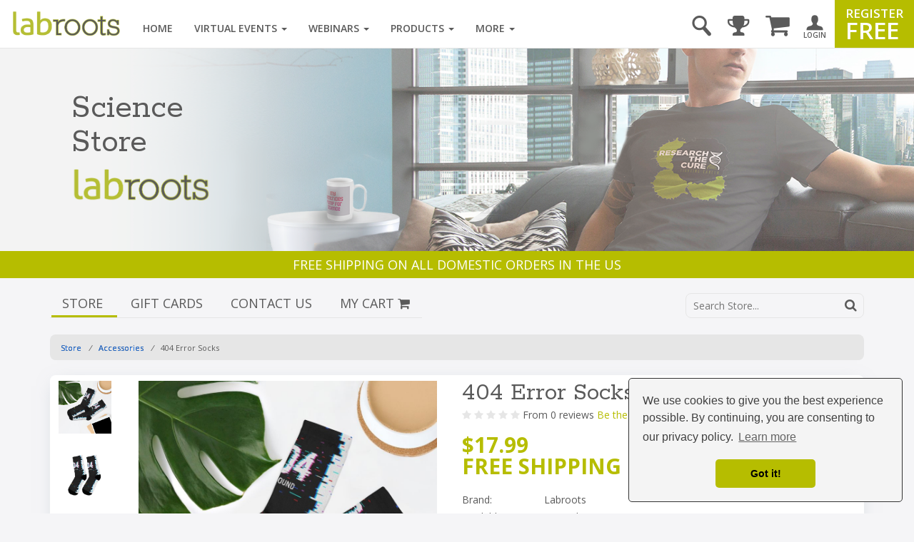

--- FILE ---
content_type: text/css
request_url: https://www.labroots.com/css/compiled/standard-store.css?version=---January-20-2026-5-22-pm
body_size: 9684
content:
/** app/Resources/assets/scss/helpers/_variables **/
/**
 * New colors from katie's style guide
 * If she's trying to get us to use stuff outside of these, maybe we should question it?
 * The line above each color she's already approved for blanket replacement with the variable under it
 */
/**
 *  Social Media Colors
 */
/**
 *
 * Legacy Colors - just use the variables above, these are here to not break legacy code
 *
 */
/* If no value is already assigned */
/**
 *
 * Text Colors
 *
 */
/**
 *
 * Border Colors
 *
 */
/**
 *
 * Responsive break points
 *
 */
/** app/Resources/assets/scss/helpers/_mixins.scss **/
/** app/Resources/assets/scss/pages/_store.scss **/
.store-banner {
  position: relative;
  width: 100%;
  height: 320px;
  background: url("https://assets.labroots.com/_public/images/support/banners/store-header-1920x410-V2.png");
  background-position: center;
  background-size: cover; }
  @media screen and (max-width: 768px) {
    .store-banner {
      height: 125px; } }
  .store-banner .title-container {
    position: absolute;
    top: 60px;
    left: 100px; }
    @media screen and (max-width: 768px) {
      .store-banner .title-container {
        top: 25px;
        left: 30px; } }
    .store-banner .title-container .title {
      font-family: Rokkitt, Helvetica;
      font-size: 48px;
      color: #5A5A5A; }
      @media screen and (max-width: 768px) {
        .store-banner .title-container .title {
          font-size: 24px; } }
    .store-banner .title-container .icon {
      width: 195px;
      height: 69px;
      background: url("https://assets.labroots.com/_public/images/logos/logo.png") no-repeat;
      background-position: center center;
      background-size: contain; }
      @media screen and (max-width: 768px) {
        .store-banner .title-container .icon {
          width: 44px;
          height: 44px; } }

._store_body .splash-page_container {
  position: relative; }
  ._store_body .splash-page_container .image-mobile_container {
    display: inline-block;
    float: left;
    width: 100%;
    text-align: center; }
    @media screen and (min-width: 1200px) {
      ._store_body .splash-page_container .image-mobile_container {
        display: none;
        border: 15px solid yellow !important; } }
    ._store_body .splash-page_container .image-mobile_container img {
      margin: 0 auto;
      max-width: 600px; }
      @media screen and (max-width: 768px) {
        ._store_body .splash-page_container .image-mobile_container img {
          max-width: 400px; } }
  ._store_body .splash-page_container .image-desktop_container {
    display: inline-block;
    float: left;
    width: 100%;
    text-align: center; }
    @media screen and (max-width: 1199px) {
      ._store_body .splash-page_container .image-desktop_container {
        display: none; } }
    ._store_body .splash-page_container .image-desktop_container img {
      margin: 0 auto;
      max-width: 992px; }
      @media screen and (max-width: 768px) {
        ._store_body .splash-page_container .image-desktop_container img {
          max-width: 400px; } }
  ._store_body .splash-page_container .success-message_container {
    text-align: center;
    padding: 0px 0px 30px 0px;
    font-size: 16px;
    line-height: 27px; }
  ._store_body .splash-page_container .form_container {
    position: absolute;
    left: 0;
    right: 0;
    text-align: center;
    bottom: 100px; }
    @media screen and (max-width: 1199px) {
      ._store_body .splash-page_container .form_container {
        bottom: -938px; } }
    @media screen and (max-width: 768px) {
      ._store_body .splash-page_container .form_container {
        bottom: -628px; } }
    @media screen and (min-width: 1200px) {
      ._store_body .splash-page_container .form_container {
        right: -400px;
        bottom: -876px; } }
    ._store_body .splash-page_container .form_container form {
      text-align: center;
      margin: 0 auto;
      width: 400px; }
      @media screen and (max-width: 768px) {
        ._store_body .splash-page_container .form_container form {
          width: 350px; } }
      ._store_body .splash-page_container .form_container form .email-address_container {
        display: inline-block;
        width: 75%;
        vertical-align: middle; }
      ._store_body .splash-page_container .form_container form .submit-button_container {
        display: inline-block;
        width: 20%;
        padding-left: 5px;
        vertical-align: middle; }
      ._store_body .splash-page_container .form_container form input[type='text'] {
        width: 100%;
        background: #FFFFFF;
        border: 2px solid #E6E6E6;
        border-radius: 0; }
      ._store_body .splash-page_container .form_container form input:focus {
        border: 2px solid #B6BD00;
        box-shadow: none; }
      ._store_body .splash-page_container .form_container form input[type=submit] {
        text-transform: uppercase; }
._store_body .thank-you-message {
  font-size: 18px;
  margin: 60px 0;
  display: block;
  font-weight: bold; }
  @media screen and (max-width: 992px) {
    ._store_body .thank-you-message {
      display: inline-block;
      margin: 20px 0; } }
._store_body .store-closed {
  font-family: Rokkitt, Helvetica;
  text-align: center;
  font-size: 37px;
  margin: 60px; }
  ._store_body .store-closed img {
    max-width: 280px; }
  ._store_body .store-closed .store-closed-title {
    text-transform: uppercase;
    font-size: 46px;
    font-weight: bold;
    padding: 140px 0px 20px; }
  ._store_body .store-closed div {
    margin-bottom: 15px; }
  @media screen and (max-width: 992px) {
    ._store_body .store-closed {
      margin: 0px;
      font-size: 20px; }
      ._store_body .store-closed .store-closed-title {
        font-size: 24px;
        font-weight: bold;
        padding: 40px 0px 10px; }
      ._store_body .store-closed img {
        max-width: 160px; }
      ._store_body .store-closed div {
        margin-bottom: 5px; }
      ._store_body .store-closed .store-closed-last {
        margin-bottom: 25px; } }

/** app/Resources/assets/scss/pages/_store.scss **/
._store_container h1 {
  font-size: 24px;
  margin-bottom: 20px;
  color: #5A5A5A; }
._store_container ._auth {
  margin-bottom: 0; }
._store_container .login-to-store form {
  max-width: 500px;
  margin: 0px auto;
  padding: 0 10px; }
  ._store_container .login-to-store form label {
    font-size: 16px;
    margin-bottom: 5px;
    font-weight: bold;
    color: #5A5A5A; }
  ._store_container .login-to-store form input {
    box-shadow: none;
    background: #F5F5F7;
    border: none; }
  ._store_container .login-to-store form input:focus {
    border: 2px solid #B6BD00;
    box-shadow: none; }
  ._store_container .login-to-store form a {
    font-size: 14px;
    display: block;
    text-align: right;
    color: #969696; }
  ._store_container .login-to-store form .green-store-button {
    margin-bottom: 0;
    border-radius: 0; }
._store_container .login-to-store .social-connect-buttons {
  padding: 0 10px; }
._store_container .login-to-store .green-store-button {
  font-size: 24px;
  padding: 15px;
  min-width: 150px;
  text-align: center;
  clear: both;
  display: block;
  width: 290px;
  margin: 20px auto; }
._store_container .store-box {
  border: 1px solid #BEBEBE;
  margin-bottom: 20px; }
  ._store_container .store-box .store-header {
    background: none;
    color: #5A5A5A;
    padding: 10px 20px;
    font-weight: bold;
    font-size: 18px; }
    @media screen and (max-width: 1200px) {
      ._store_container .store-box .store-header {
        padding-left: 8px; } }
    ._store_container .store-box .store-header a {
      cursor: pointer;
      font-size: 16px; }
    ._store_container .store-box .store-header .float-right {
      float: right; }
  ._store_container .store-box .store-body {
    padding: 20px; }
    ._store_container .store-box .store-body p {
      padding: 10px 20px;
      margin: 0; }
._store_container .rating {
  color: #E6E6E6;
  font-size: 14px; }
  ._store_container .rating .gold {
    color: #f1e10c; }
._store_container .similar-products {
  clear: both;
  margin-bottom: 30px; }
  ._store_container .similar-products h1 {
    color: #5A5A5A;
    font-size: 40px;
    margin-bottom: 30px; }
    @media screen and (max-width: 1000px) {
      ._store_container .similar-products h1 {
        text-align: center;
        font-size: 30px;
        white-space: nowrap; } }
  @media screen and (max-width: 1000px) {
    ._store_container .similar-products .product {
      display: inline-block;
      margin-bottom: 30px; } }
._store_container .white-store-button {
  font-family: Rokkitt;
  border: 1px solid #B6BD00;
  background: #FFFFFF;
  color: #B6BD00; }
  ._store_container .white-store-button:hover {
    background: #B6BD00;
    color: #FFFFFF;
    text-decoration: none; }
._store_container .store-contact h1 {
  font-size: 30px; }
._store_container .store-contact .contact-paragraph {
  font-size: 14px;
  line-height: 18px;
  color: #5A5A5A; }
._store_container .store-contact .contact-form {
  margin: 20px 0; }
  ._store_container .store-contact .contact-form textarea {
    height: 125px;
    resize: none; }
  ._store_container .store-contact .contact-form input, ._store_container .store-contact .contact-form select, ._store_container .store-contact .contact-form textarea {
    border-radius: 0;
    background: #fff; }
    ._store_container .store-contact .contact-form input:focus, ._store_container .store-contact .contact-form select:focus, ._store_container .store-contact .contact-form textarea:focus {
      box-shadow: none;
      border: 1px solid #B6BD00; }
  ._store_container .store-contact .contact-form button {
    width: 100%; }
._store_container .store-contact .post_image_group {
  width: 100%; }
._store_container .store-contact .address {
  font-size: 16px;
  line-height: 30px; }
@media screen and (max-width: 1200px) {
  ._store_container .store-contact {
    margin: 30px 0; } }
@media screen and (max-width: 992px) {
  ._store_container .store-contact h1, ._store_container .store-contact div {
    text-align: center; } }
._store_container .store-thankyou {
  text-align: center; }
  ._store_container .store-thankyou h1 {
    margin-top: 20px;
    font-size: 30px; }
  ._store_container .store-thankyou h2 {
    font-size: 26px; }
  ._store_container .store-thankyou p {
    color: #5A5A5A; }
  ._store_container .store-thankyou .row {
    text-align: center; }
    ._store_container .store-thankyou .row a {
      padding: 15px 30px;
      font-size: 22px;
      display: inline-block;
      text-align: center; }
      @media screen and (max-width: 992px) {
        ._store_container .store-thankyou .row a {
          width: 100%;
          margin: 10px 0; } }
._store_container .confirm-address-notification .formatted-address {
  margin: 10px 0 20px 0;
  line-height: 25px; }
._store_container .confirm-address-notification button {
  margin: 0 10px 10px 0; }
._store_container form select, ._store_container form input {
  border: 1px solid #E6E6E6;
  margin: 5px 0;
  font-size: 14px;
  padding: 7px 10px;
  border-radius: 8px; }
  ._store_container form select[type="radio"], ._store_container form input[type="radio"] {
    margin-right: 10px; }
  ._store_container form select.fullwidth, ._store_container form input.fullwidth {
    width: 100%; }
  ._store_container form select.halfwidth, ._store_container form input.halfwidth {
    width: 49%; }
    ._store_container form select.halfwidth.left, ._store_container form input.halfwidth.left {
      margin-right: 1%;
      float: left; }
    ._store_container form select.halfwidth.right, ._store_container form input.halfwidth.right {
      margin-left: 1%; }
._store_container form input:focus {
  border: 1px solid #B6BD00;
  box-shadow: none; }
._store_container form .item-quantity select {
  margin: 0;
  padding: 3px; }
._store_container form button {
  display: block;
  width: 100%;
  font-size: 20px;
  margin-top: 10px; }

/** app/Resources/assets/scss/pages/_store-index.scss **/
._store_container .store-index .product-categories {
  margin-bottom: 60px; }
  @media screen and (max-width: 1200px) {
    ._store_container .store-index .product-categories .col-md-4 {
      height: 380px;
      overflow: hidden;
      margin-bottom: 10px; } }
  ._store_container .store-index .product-categories .store-index-category-image {
    max-height: 380px;
    overflow: hidden;
    display: inline-block;
    width: 100%;
    border-radius: 8px;
    box-shadow: 0 5px 25px -10px rgba(150, 170, 180, 0.5); }
    ._store_container .store-index .product-categories .store-index-category-image img {
      width: 100%;
      height: 100%; }
      @media screen and (max-width: 1200px) {
        ._store_container .store-index .product-categories .store-index-category-image img {
          width: 100%;
          height: 100%; } }
      @media screen and (max-width: 992px) {
        ._store_container .store-index .product-categories .store-index-category-image img {
          width: 100%;
          height: 100%; } }
._store_container .store-index .featured-items {
  margin-bottom: 30px; }
  ._store_container .store-index .featured-items h1 {
    color: #555;
    font-size: 40px;
    margin-bottom: 30px; }
    @media screen and (max-width: 1200px) {
      ._store_container .store-index .featured-items h1 {
        text-align: center; } }
  ._store_container .store-index .featured-items .product img {
    width: 100%; }
  @media screen and (max-width: 1200px) {
    ._store_container .store-index .featured-items a {
      text-align: center;
      display: block;
      margin: 10px 0 30px 0; } }

/** app/Resources/assets/scss/pages/_store-list.scss **/
._store_container .category-name {
  font-size: 24px;
  font-family: Rokkitt;
  text-transform: uppercase;
  color: #5A5A5A; }
._store_container a.product {
  color: #5A5A5A; }
  ._store_container a.product:hover {
    color: #B6BD00; }
._store_container .product {
  text-decoration: none; }
  ._store_container .product span {
    width: 100%;
    display: block;
    text-align: center;
    padding: 5px 0; }
  ._store_container .product img {
    width: 100%; }
  ._store_container .product .title {
    height: 70px;
    overflow: hidden;
    font-size: 22px; }
    @media screen and (max-width: 992px) {
      ._store_container .product .title {
        height: 80px;
        font-size: 18px; } }
  ._store_container .product .price-container {
    color: #B6BD00;
    font-size: 30px;
    font-weight: bold;
    clear: both;
    margin: 20px 0;
    font-size: 28px;
    font-weight: bold; }
    ._store_container .product .price-container .price {
      display: inline;
      color: #B6BD00; }
    ._store_container .product .price-container .price-sale {
      display: inline;
      color: red; }
    ._store_container .product .price-container .price-original-container {
      display: inline;
      text-decoration: line-through;
      color: #AF0120; }
      ._store_container .product .price-container .price-original-container .price-original {
        display: inline;
        color: #B6BD00; }
  ._store_container .product .price-reduction-percentage-container {
    color: #AF0120;
    font-size: 20px;
    text-transform: uppercase;
    line-height: 0px;
    margin: -5px 0px 5px 0px;
    padding: 0px; }
._store_container .new-product:after {
  content: 'NEW';
  font-size: 20px;
  color: #FFFFFF;
  background: #B6BD00;
  position: absolute;
  padding: 10px;
  top: 0;
  right: 0; }
._store_container .product-filter {
  margin: 0 0 30px 0;
  display: inline-block;
  font-size: 12px; }
  ._store_container .product-filter a {
    padding: 10px 50px;
    box-shadow: 0px 1px 1px #b3b3b3;
    margin: 0 10px 0 10px;
    text-decoration: none;
    float: left;
    background: #F5F5F7;
    color: #5A5A5A; }
    ._store_container .product-filter a img {
      display: block;
      margin: 0 auto 5px; }
    ._store_container .product-filter a.active {
      background: #B6BD00;
      color: #FFFFFF; }
._store_container .product-list {
  clear: both;
  text-align: center; }
  ._store_container .product-list li {
    list-style: none;
    margin-top: 20px;
    margin-bottom: 20px; }
    ._store_container .product-list li .product img {
      width: 263px;
      height: 263px; }
      @media screen and (max-width: 1200px) {
        ._store_container .product-list li .product img {
          width: 293px;
          height: 293px; } }
      @media screen and (max-width: 992px) {
        ._store_container .product-list li .product img {
          width: 100%;
          height: 100%; } }
  ._store_container .product-list .product {
    margin: 10px 0 20px 0; }

/** app/Resources/assets/scss/pages/_store-show.scss **/
._store_container .product-show {
  position: relative; }
  ._store_container .product-show .social-share-icons {
    flex-wrap: nowrap; }
    ._store_container .product-show .social-share-icons a {
      font-size: 50px !important; }
  ._store_container .product-show .gallery {
    position: absolute;
    top: 0;
    max-width: 50%;
    left: 0; }
    ._store_container .product-show .gallery .thumbnails {
      float: left;
      width: 20%; }
      ._store_container .product-show .gallery .thumbnails img {
        margin: 0 0 20px 0;
        cursor: pointer;
        max-width: 66%; }
    ._store_container .product-show .gallery .image {
      width: 75%;
      overflow: hidden; }
      @media screen and (max-width: 1000px) {
        ._store_container .product-show .gallery .image {
          width: auto; } }
      ._store_container .product-show .gallery .image img {
        max-width: 100%; }
    @media screen and (max-width: 1000px) {
      ._store_container .product-show .gallery {
        position: relative;
        margin-top: 20px;
        max-width: 100%; } }
  ._store_container .product-show .product-info {
    font-size: 14px;
    padding-left: 565px; }
    @media screen and (max-width: 1000px) {
      ._store_container .product-show .product-info {
        padding-left: 0;
        padding-top: 0px; } }
    ._store_container .product-show .product-info h1 {
      font-size: 36px;
      margin-bottom: 5px; }
      @media screen and (max-width: 1000px) {
        ._store_container .product-show .product-info h1 {
          margin-bottom: 5px;
          font-size: 30px; } }
    ._store_container .product-show .product-info .review {
      color: #5A5A5A; }
      ._store_container .product-show .product-info .review a {
        color: #B6BD00;
        cursor: pointer; }
    ._store_container .product-show .product-info .price-container {
      color: #B6BD00;
      font-size: 30px;
      font-weight: bold;
      clear: both;
      margin: 20px 0; }
      ._store_container .product-show .product-info .price-container .price-sale {
        color: red; }
      ._store_container .product-show .product-info .price-container .price-original-container {
        text-decoration: line-through;
        color: red; }
        ._store_container .product-show .product-info .price-container .price-original-container .price-original {
          color: #B6BD00; }
    ._store_container .product-show .product-info .specs {
      color: #5A5A5A;
      margin: 10px 0;
      line-height: 24px; }
      ._store_container .product-show .product-info .specs span {
        width: 115px;
        display: inline-block;
        color: #5A5A5A; }
    ._store_container .product-show .product-info .description {
      border-top: 1px solid #E6E6E6;
      border-bottom: 1px solid #E6E6E6;
      padding: 30px 0;
      color: #5A5A5A;
      line-height: 20px; }
    ._store_container .product-show .product-info .product-size-clarification {
      margin: 10px 0; }
    ._store_container .product-show .product-info .choices {
      margin: 20px 0 0 0;
      padding: 10px 0;
      display: inline-block;
      width: 100%; }
      ._store_container .product-show .product-info .choices label {
        margin-right: 10px;
        line-height: 30px;
        vertical-align: top; }
        @media screen and (max-width: 1000px) {
          ._store_container .product-show .product-info .choices label {
            display: block; } }
      ._store_container .product-show .product-info .choices .size {
        margin-right: 50px;
        float: left; }
        ._store_container .product-show .product-info .choices .size .greyed-option, ._store_container .product-show .product-info .choices .size .option {
          border: 1px solid #E6E6E6;
          height: 30px;
          width: 30px;
          text-align: center;
          display: inline-block;
          line-height: 30px;
          margin-left: 7px;
          cursor: pointer; }
          ._store_container .product-show .product-info .choices .size .greyed-option.active, ._store_container .product-show .product-info .choices .size .option.active {
            background: #B6BD00;
            color: #fff; }
          @media screen and (max-width: 1000px) {
            ._store_container .product-show .product-info .choices .size .greyed-option, ._store_container .product-show .product-info .choices .size .option {
              margin-left: 0;
              margin-right: 7px; } }
        ._store_container .product-show .product-info .choices .size .greyed-option {
          color: #969696;
          background: #F5F5F7;
          cursor: default; }
      ._store_container .product-show .product-info .choices .color {
        margin-right: 50px;
        float: left; }
        ._store_container .product-show .product-info .choices .color span {
          width: 30px;
          height: 30px;
          display: inline-block;
          line-height: 30px;
          margin-left: 7px;
          cursor: pointer; }
          ._store_container .product-show .product-info .choices .color span.color-swatch {
            background: #FFFFFF;
            border: 5px solid #FFFFFF;
            outline: 1px solid #E6E6E6; }
          ._store_container .product-show .product-info .choices .color span.active {
            border-color: #B6BD00; }
          @media screen and (max-width: 1000px) {
            ._store_container .product-show .product-info .choices .color span {
              margin-left: 0;
              margin-right: 7px; } }
      ._store_container .product-show .product-info .choices .qty {
        margin-left: 7px; }
        ._store_container .product-show .product-info .choices .qty input {
          padding-top: 0px;
          margin-top: 0px;
          width: 70px;
          text-align: left; }
        ._store_container .product-show .product-info .choices .qty select {
          padding-top: 0px;
          margin-top: 0px;
          padding-left: 7px; }
      @media screen and (max-width: 1200px) {
        ._store_container .product-show .product-info .choices .qty, ._store_container .product-show .product-info .choices .color, ._store_container .product-show .product-info .choices .size {
          float: none;
          margin-left: 0;
          margin-bottom: 10px; } }
    ._store_container .product-show .product-info .add-to-cart button {
      padding: 10px 30px;
      vertical-align: top; }
    ._store_container .product-show .product-info .add-to-cart button:disabled {
      color: #AF0120;
      font-weight: bold; }
    ._store_container .product-show .product-info .social-share-icons {
      padding-top: 30px;
      border-top: 1px solid #E6E6E6;
      color: #E6E6E6;
      margin: 30px 10px 10px 0; }
      ._store_container .product-show .product-info .social-share-icons a {
        font-size: 50px;
        margin-right: 42px; }
      @media screen and (max-width: 1000px) {
        ._store_container .product-show .product-info .social-share-icons {
          position: relative; } }
._store_container .product-tabs {
  width: 100%;
  margin-top: 30px;
  display: inline-block;
  clear: both;
  border-bottom: 1px solid #E6E6E6;
  overflow: hidden; }
  ._store_container .product-tabs li a {
    font-size: 18px;
    color: #5A5A5A;
    border: none;
    float: left;
    padding: 10px 15px;
    font-weight: bold; }
    ._store_container .product-tabs li a:hover, ._store_container .product-tabs li a:focus {
      background: none;
      border: none; }
  ._store_container .product-tabs li.active a {
    color: #B6BD00;
    border-bottom: 3px solid #B6BD00; }
  @media screen and (max-width: 600px) {
    ._store_container .product-tabs {
      display: flex; }
      ._store_container .product-tabs li {
        white-space: nowrap; }
        ._store_container .product-tabs li a {
          font-size: 14px;
          padding: 10px; } }
  @media screen and (max-width: 450px) {
    ._store_container .product-tabs li a {
      font-size: 12px;
      padding: 10px 5px; } }
._store_container .product-tab-content {
  margin-bottom: 40px;
  display: inline-block;
  width: 100%; }
  ._store_container .product-tab-content p {
    font-size: 14px;
    margin: 10px 0; }
  ._store_container .product-tab-content .product-tab-reviews .rating {
    font-size: 20px; }
  ._store_container .product-tab-content .product-tab-reviews .review {
    color: #5A5A5A;
    font-size: 14px;
    display: block;
    margin: 0 0 30px 0; }
    ._store_container .product-tab-content .product-tab-reviews .review .rating {
      font-size: 14px; }
    ._store_container .product-tab-content .product-tab-reviews .review p {
      margin: 5px 0;
      font-size: 14px;
      line-height: 24px; }
    ._store_container .product-tab-content .product-tab-reviews .review .author {
      float: right;
      font-weight: bold;
      font-size: 14px; }
  ._store_container .product-tab-content .product-tab-reviews .be-the-first-link {
    font-size: 18px;
    padding: 20px 0;
    display: block; }
  ._store_container .product-tab-content .product-tab-reviews .green-store-button {
    font-size: 22px;
    padding: 10px 20px;
    clear: both;
    float: right;
    margin: 20px 0;
    text-decoration: none; }
    @media screen and (max-width: 1000px) {
      ._store_container .product-tab-content .product-tab-reviews .green-store-button {
        display: block; } }
  ._store_container .product-tab-content .product-tab-description {
    font-size: 14px;
    line-height: 22px;
    margin: 20px 0;
    color: #5A5A5A; }
  ._store_container .product-tab-content .product-tab-sizing table {
    font-size: 14px;
    margin: 20px 0;
    font-weight: bold; }
    ._store_container .product-tab-content .product-tab-sizing table td, ._store_container .product-tab-content .product-tab-sizing table th {
      width: 8%;
      text-align: center; }
      ._store_container .product-tab-content .product-tab-sizing table td:first-child, ._store_container .product-tab-content .product-tab-sizing table th:first-child {
        width: 24%;
        text-align: left; }

/** app/Resources/assets/scss/pages/_store-giftcards.scss **/
._store_container .store-giftcards {
  margin: 0 0 30px 0; }
  ._store_container .store-giftcards .giftcards-list {
    display: inline-block;
    width: 100%; }
  ._store_container .store-giftcards .product {
    display: block;
    float: left;
    margin: 0 10px; }
  ._store_container .store-giftcards .giftcard-box {
    float: left; }
  ._store_container .store-giftcards .create-your-own-giftcard {
    position: relative;
    margin-top: 20px; }
    ._store_container .store-giftcards .create-your-own-giftcard h1 {
      font-size: 30px;
      margin-bottom: 0; }
    ._store_container .store-giftcards .create-your-own-giftcard .review {
      font-size: 14px; }
    ._store_container .store-giftcards .create-your-own-giftcard .product {
      float: none;
      width: 100%;
      margin: 10px 0;
      text-align: center; }
      ._store_container .store-giftcards .create-your-own-giftcard .product img {
        width: 280px;
        height: 288px; }
      @media screen and (min-width: 992px) {
        ._store_container .store-giftcards .create-your-own-giftcard .product {
          position: absolute;
          left: 0;
          top: 0;
          text-align: left;
          width: 350px; }
          ._store_container .store-giftcards .create-your-own-giftcard .product img {
            width: 350px;
            height: 360px; } }
    ._store_container .store-giftcards .create-your-own-giftcard .price {
      display: block;
      text-align: center;
      font-size: 24px;
      color: #B6BD00;
      font-weight: bold; }
      @media screen and (min-width: 992px) {
        ._store_container .store-giftcards .create-your-own-giftcard .price {
          text-align: left;
          margin: 20px 0; } }
    ._store_container .store-giftcards .create-your-own-giftcard .description {
      color: #5A5A5A;
      font-size: 14px;
      line-height: 20px; }
      @media screen and (min-width: 992px) {
        ._store_container .store-giftcards .create-your-own-giftcard .description {
          border-top: 1px solid #E6E6E6;
          border-bottom: 1px solid #E6E6E6;
          padding: 20px 0; } }
    ._store_container .store-giftcards .create-your-own-giftcard form {
      font-size: 14px; }
      ._store_container .store-giftcards .create-your-own-giftcard form .amount-selection {
        margin-bottom: 10px; }
        ._store_container .store-giftcards .create-your-own-giftcard form .amount-selection button {
          padding: 30px 0px;
          background: #FFFFFF;
          margin-bottom: 10px;
          float: left;
          display: block;
          border-radius: 0px;
          border: 1px solid #E6E6E6;
          font-size: 18px;
          font-weight: bold; }
          ._store_container .store-giftcards .create-your-own-giftcard form .amount-selection button.active {
            background: #B6BD00;
            color: #FFFFFF; }
          @media screen and (min-width: 992px) {
            ._store_container .store-giftcards .create-your-own-giftcard form .amount-selection button {
              width: 100%;
              padding: 10px; } }
        ._store_container .store-giftcards .create-your-own-giftcard form .amount-selection label {
          margin-left: 20px; }
      ._store_container .store-giftcards .create-your-own-giftcard form input, ._store_container .store-giftcards .create-your-own-giftcard form textarea {
        width: 100%;
        padding: 10px 15px;
        border: 1px solid #E6E6E6;
        border-radius: 0px; }
      ._store_container .store-giftcards .create-your-own-giftcard form input:focus, ._store_container .store-giftcards .create-your-own-giftcard form textarea:focus {
        border: 1px solid #B6BD00;
        box-shadow: none; }
      ._store_container .store-giftcards .create-your-own-giftcard form .input-group {
        padding: 10px; }
        ._store_container .store-giftcards .create-your-own-giftcard form .input-group input {
          margin: 0;
          padding: 18px; }
        ._store_container .store-giftcards .create-your-own-giftcard form .input-group .input-group-addon {
          border-radius: 0; }
      ._store_container .store-giftcards .create-your-own-giftcard form textarea {
        height: 150px;
        resize: none; }
      ._store_container .store-giftcards .create-your-own-giftcard form .to-and-from {
        margin-top: 30px; }
      ._store_container .store-giftcards .create-your-own-giftcard form .item-count {
        margin-top: 20px;
        width: 100%; }
        ._store_container .store-giftcards .create-your-own-giftcard form .item-count input {
          width: 20%;
          margin-right: 10%; }
        ._store_container .store-giftcards .create-your-own-giftcard form .item-count button {
          width: 69%;
          padding: 10px 15px; }
          @media screen and (max-width: 992px) {
            ._store_container .store-giftcards .create-your-own-giftcard form .item-count button {
              width: 100%; } }
      ._store_container .store-giftcards .create-your-own-giftcard form label {
        display: none;
        margin: 0 0 5px 0;
        font-size: 16px;
        color: #5A5A5A; }
        @media screen and (min-width: 992px) {
          ._store_container .store-giftcards .create-your-own-giftcard form label {
            display: block; } }
      ._store_container .store-giftcards .create-your-own-giftcard form .green-store-button {
        font-size: 20px; }
    @media screen and (min-width: 992px) {
      ._store_container .store-giftcards .create-your-own-giftcard {
        padding-left: 400px; }
        ._store_container .store-giftcards .create-your-own-giftcard .social-share-icons {
          margin-top: 30px;
          float: right;
          clear: both; } }
    ._store_container .store-giftcards .create-your-own-giftcard .schedule-delivery {
      display: none; }
    ._store_container .store-giftcards .create-your-own-giftcard input[type="radio"] {
      width: auto; }
    ._store_container .store-giftcards .create-your-own-giftcard .delivery-method label {
      display: inline-block; }

/** app/Resources/assets/scss/pages/_store-giftcards.scss **/
._store_container .store-gift-card-balance-checker {
  max-width: 625px;
  margin: 0 auto; }
  ._store_container .store-gift-card-balance-checker .store-box {
    min-height: initial; }
    ._store_container .store-gift-card-balance-checker .store-box .store-header {
      text-transform: uppercase; }
    ._store_container .store-gift-card-balance-checker .store-box .gift-card-checker-widget_container {
      margin: 0 20px; }
      ._store_container .store-gift-card-balance-checker .store-box .gift-card-checker-widget_container .gift-card-checker-widget p .balance-value {
        font-weight: bold;
        font-size: 28px;
        color: #B6BD00; }
      ._store_container .store-gift-card-balance-checker .store-box .gift-card-checker-widget_container .gift-card-checker-widget form {
        margin: 20px 0px 0px 0px; }
        ._store_container .store-gift-card-balance-checker .store-box .gift-card-checker-widget_container .gift-card-checker-widget form input[type="text"] {
          width: 100%; }
          ._store_container .store-gift-card-balance-checker .store-box .gift-card-checker-widget_container .gift-card-checker-widget form input[type="text"]:focus {
            border-width: 2px; }

/** app/Resources/assets/scss/pages/_store-layout.scss **/
._store_body .main {
  overflow: hidden; }
._store_body .layout_wrapper {
  padding-top: 68px; }
  ._store_body .layout_wrapper .navbar {
    margin-bottom: 0;
    /** this was causing a huge gap below the header **/ }

._store_container {
  width: 100% !important;
  padding: 0;
  padding-bottom: 30px; }
  @media screen and (max-width: 1200px) {
    ._store_container .header-container {
      width: 100%;
      padding-left: 0;
      padding-right: 0; } }
  ._store_container .jumbotron {
    padding: 0;
    margin: 0;
    height: 320px;
    overflow: hidden;
    border-radius: 0;
    position: relative; }
    ._store_container .jumbotron img {
      min-height: 320px;
      margin-top: -150px;
      width: 100%; }
      @media screen and (max-width: 1100px) {
        ._store_container .jumbotron img {
          position: absolute;
          min-height: 0;
          margin-top: 0; } }
    @media screen and (max-width: 1100px) {
      ._store_container .jumbotron {
        padding-bottom: 38%;
        height: auto; } }
  ._store_container .header {
    margin: 0px 0 20px 0;
    display: inline-block;
    width: 100%; }
    @media screen and (max-width: 1200px) {
      ._store_container .header {
        margin: 0px 0 20px 0; } }
    ._store_container .header .breadcrumbs {
      float: left;
      clear: both;
      width: 100%;
      margin-top: 15px;
      padding: 10px 15px; }
      ._store_container .header .breadcrumbs a {
        text-shadow: 0px 0px 0px #000; }
      ._store_container .header .breadcrumbs i {
        padding: 0 10px; }
    ._store_container .header .nav {
      border-bottom: 1px solid #E6E6E6;
      float: left;
      padding: 20px 0 10px 0; }
      @media screen and (max-width: 768px) {
        ._store_container .header .nav.salad-menu {
          height: auto; }
          ._store_container .header .nav.salad-menu .inner-nav {
            height: auto !important;
            position: relative; }
            ._store_container .header .nav.salad-menu .inner-nav a {
              display: block; }
              ._store_container .header .nav.salad-menu .inner-nav a.active {
                border: none; } }
      ._store_container .header .nav .cart-more-button {
        cursor: pointer;
        font-size: 28px;
        display: none;
        background: #FFFFFF;
        position: absolute;
        right: 0px;
        top: 0;
        text-align: right;
        box-shadow: 0 0 35px 30px #FFFFFF; }
        ._store_container .header .nav .cart-more-button .fa {
          padding: 15px; }
        @media screen and (max-width: 768px) {
          ._store_container .header .nav .cart-more-button {
            display: inline-block; } }
      ._store_container .header .nav a {
        text-decoration: none;
        padding: 5px 15px;
        color: #5A5A5A;
        margin: 0 2px;
        font-size: 18px; }
        ._store_container .header .nav a.active {
          border-bottom: 3px solid #B6BD00; }
      @media screen and (max-width: 1200px) {
        ._store_container .header .nav {
          padding: 20px 0;
          width: 100%;
          white-space: nowrap;
          overflow: hidden;
          height: 60px;
          position: relative; }
          ._store_container .header .nav .inner-nav {
            position: absolute;
            height: 60px;
            width: 600px;
            left: 0;
            top: 0; }
          ._store_container .header .nav a {
            padding: 20px 10px;
            display: inline-block; } }
    ._store_container .header .search {
      padding-top: 15px;
      position: relative;
      float: right; }
      ._store_container .header .search form {
        position: relative; }
      ._store_container .header .search input {
        background: #F5F5F7;
        min-width: 250px;
        font-size: 14px;
        padding: 7px 10px;
        margin: 0;
        border: 1px solid #E6E6E6;
        border-radius: 8px; }
      ._store_container .header .search input:focus {
        border: 1px solid #B6BD00;
        box-shadow: none; }
      ._store_container .header .search .fa {
        position: absolute;
        color: #5A5A5A;
        right: 10px;
        font-size: 18px;
        top: 8px; }
        ._store_container .header .search .fa.fa-search {
          cursor: pointer;
          cursor: hand; }
      @media screen and (max-width: 1200px) {
        ._store_container .header .search {
          float: none;
          padding-top: 0; }
          ._store_container .header .search input {
            width: 100%;
            background: #FFFFFF;
            padding: 15px 20px; }
          ._store_container .header .search .fa {
            right: 0;
            top: 0px;
            color: #adadad;
            font-size: 30px;
            padding: 10px; } }
    ._store_container .header .free-shipping {
      width: 100%;
      text-align: center;
      padding: 10px 0;
      background: #B6BD00;
      color: #FFFFFF;
      font-size: 18px; }
      @media screen and (min-width: 1200px) {
        ._store_container .header .free-shipping {
          position: absolute;
          margin-top: -36px;
          left: 0;
          right: 0; } }
  ._store_container .shopping-cart-link {
    position: relative; }
    ._store_container .shopping-cart-link .cart-count {
      background: #B6BD00;
      top: 0;
      left: 113px;
      border-radius: 10px;
      height: 20px;
      display: block;
      padding: 0 5px;
      text-align: center;
      color: #FFFFFF;
      font-weight: bold;
      line-height: 20px;
      font-size: 14px;
      position: absolute; }
      @media screen and (max-width: 1200px) {
        ._store_container .shopping-cart-link .cart-count {
          top: 10px; } }

/** app/Resources/assets/pages/_store-cart.scss **/
.store-cart h1 {
  margin-top: 20px; }
.store-cart .store-cart-list {
  margin-bottom: 30px;
  display: inline-block;
  width: 100%; }
  .store-cart .store-cart-list .cart-product {
    list-style: none;
    font-size: 18px;
    clear: both; }
    @media screen and (max-width: 1000px) {
      .store-cart .store-cart-list .cart-product {
        float: left;
        width: 100%;
        margin: 10px 0; } }
    .store-cart .store-cart-list .cart-product .store-box {
      margin-bottom: 0; }
      .store-cart .store-cart-list .cart-product .store-box .store-header {
        display: none;
        text-align: center;
        border-bottom: 1px solid #E6E6E6; }
        @media screen and (max-width: 1000px) {
          .store-cart .store-cart-list .cart-product .store-box .store-header {
            display: block;
            font-size: 12px; } }
      .store-cart .store-cart-list .cart-product .store-box .store-body {
        padding: 20px;
        height: 165px;
        vertical-align: middle; }
        .store-cart .store-cart-list .cart-product .store-box .store-body img {
          width: 90px;
          height: 90px; }
    .store-cart .store-cart-list .cart-product.show-headers .store-header {
      display: block; }
    .store-cart .store-cart-list .cart-product .left {
      width: 50%;
      float: left; }
      .store-cart .store-cart-list .cart-product .left img {
        float: left;
        margin-right: 15px; }
      .store-cart .store-cart-list .cart-product .left .name {
        font-size: 18px;
        font-weight: bold; }
      .store-cart .store-cart-list .cart-product .left .description {
        font-size: 12px;
        line-height: 18px;
        color: #5A5A5A;
        margin: 10px 0; }
      .store-cart .store-cart-list .cart-product .left .variant-option {
        margin-top: 10px;
        font-size: 14px;
        color: #5A5A5A; }
      @media screen and (max-width: 1000px) {
        .store-cart .store-cart-list .cart-product .left {
          width: auto;
          float: none; } }
    .store-cart .store-cart-list .cart-product .right {
      width: 50%;
      float: left; }
      .store-cart .store-cart-list .cart-product .right .store-box {
        width: 25%;
        float: left; }
      .store-cart .store-cart-list .cart-product .right .store-body {
        line-height: 47px;
        text-align: center; }
        .store-cart .store-cart-list .cart-product .right .store-body .price-container {
          display: block;
          clear: both; }
          .store-cart .store-cart-list .cart-product .right .store-body .price-container .price {
            display: inline;
            color: #B6BD00; }
          .store-cart .store-cart-list .cart-product .right .store-body .price-container .price-sale {
            display: inline;
            color: #AF0120; }
          .store-cart .store-cart-list .cart-product .right .store-body .price-container .price-original-container {
            display: inline;
            text-decoration: line-through;
            color: #AF0120; }
            .store-cart .store-cart-list .cart-product .right .store-body .price-container .price-original-container .price-original {
              display: inline;
              color: #000000; }
        .store-cart .store-cart-list .cart-product .right .store-body .price-reduction-percentage-container {
          display: block;
          clear: both;
          color: #AF0120;
          text-transform: uppercase;
          padding: 0px; }
      .store-cart .store-cart-list .cart-product .right .fa {
        font-size: 22px;
        color: #5A5A5A; }
        .store-cart .store-cart-list .cart-product .right .fa:hover {
          color: #B6BD00; }
      .store-cart .store-cart-list .cart-product .right input {
        width: 70px;
        padding: 5px; }
      .store-cart .store-cart-list .cart-product .right input:focus {
        border: 2px solid #B6BD00;
        box-shadow: none; }
      @media screen and (max-width: 1000px) {
        .store-cart .store-cart-list .cart-product .right {
          width: auto;
          float: none;
          font-size: 12px; }
          .store-cart .store-cart-list .cart-product .right .store-box .store-body {
            height: 70px;
            padding: 11px 5px; } }
.store-cart .cart-boxes {
  margin-bottom: 50px;
  font-size: 14px; }
  .store-cart .cart-boxes .store-body {
    padding: 20px; }
  .store-cart .cart-boxes .cart-header {
    font-size: 22px;
    margin-bottom: 20px; }
  .store-cart .cart-boxes .cart-bold-header {
    font-size: 28px;
    font-weight: bold;
    margin-bottom: 20px; }
  .store-cart .cart-boxes .coupon-code {
    margin-bottom: 20px; }
    .store-cart .cart-boxes .coupon-code .error {
      color: red;
      border: 1px solid #AF0120;
      background: #F8EAE9;
      margin: 0 0 10px 0;
      width: 100%;
      padding: 5px; }
    .store-cart .cart-boxes .coupon-code input {
      width: 70%;
      float: left;
      height: 40px;
      padding-left: 10px; }
    .store-cart .cart-boxes .coupon-code input:focus {
      border: 2px solid #B6BD00;
      box-shadow: none; }
    .store-cart .cart-boxes .coupon-code button {
      width: 25%;
      display: inline-block;
      height: 40px;
      margin-left: 4%;
      font-size: 16px;
      margin-top: 4px; }
  .store-cart .cart-boxes .shipping .shipping-option {
    margin: 20px 0; }
    .store-cart .cart-boxes .shipping .shipping-option input {
      margin-right: 15px; }
    .store-cart .cart-boxes .shipping .shipping-option input:focus {
      border: 2px solid #B6BD00;
      box-shadow: none; }
    .store-cart .cart-boxes .shipping .shipping-option a {
      cursor: pointer; }
  .store-cart .cart-boxes .shipping .international-shipping-address input[type="text"] {
    margin-top: 5px;
    width: 100%;
    padding: 5px;
    background: #F5F5F7;
    border: none; }
  .store-cart .cart-boxes .shipping .international-shipping-address input:focus {
    border: 2px solid #B6BD00;
    box-shadow: none; }
  .store-cart .cart-boxes .shipping p.shipping-option-submit {
    padding: 10px 0px; }
  .store-cart .cart-boxes .shipping .shipping-address-details div {
    padding: 5px 0; }
  .store-cart .cart-boxes .shipping a {
    cursor: pointer; }
  .store-cart .cart-boxes .cart-total i {
    cursor: pointer; }
    .store-cart .cart-boxes .cart-total i:hover {
      color: #B6BD00; }
  .store-cart .cart-boxes .cart-total span {
    float: right; }
  .store-cart .cart-boxes .cart-total .store-box {
    min-height: auto; }
  .store-cart .cart-boxes .giant-cart-button {
    width: 100%;
    display: block;
    padding: 20px;
    font-size: 30px;
    text-align: center; }
.store-cart .place-your-order-button {
  float: right; }

/** app/Resources/assets/scss/pages/_store-cart-product-added.scss **/
._store_container .cart-product-added {
  width: 100%; }
  ._store_container .cart-product-added .vertical-align {
    display: flex;
    align-items: center; }
  ._store_container .cart-product-added .confirmation-bar {
    border: 1px solid #BEBEBE;
    border-radius: 8px;
    float: left;
    width: 100%;
    margin-bottom: 30px; }
    ._store_container .cart-product-added .confirmation-bar .left {
      background-color: #F5F5F7; }
    ._store_container .cart-product-added .confirmation-bar table {
      height: 64px;
      margin: 0 auto; }
      ._store_container .cart-product-added .confirmation-bar table tr td {
        vertical-align: middle; }
    ._store_container .cart-product-added .confirmation-bar table tr .check {
      width: 50px;
      text-align: center;
      background-color: #F5F5F7; }
      ._store_container .cart-product-added .confirmation-bar table tr .check i {
        font-size: 30px;
        color: #B6BD00; }
    ._store_container .cart-product-added .confirmation-bar table tr .product-image {
      width: 64px;
      text-align: center;
      background-color: #F5F5F7; }
      ._store_container .cart-product-added .confirmation-bar table tr .product-image img {
        width: 48px;
        border: 1px solid #BEBEBE; }
    ._store_container .cart-product-added .confirmation-bar table tr .message {
      padding: 0px 20px 0px 5px;
      background-color: #F5F5F7; }
      ._store_container .cart-product-added .confirmation-bar table tr .message p {
        font-size: 26px;
        color: #B6BD00; }
    ._store_container .cart-product-added .confirmation-bar table tr .cart-summary {
      padding: 0px 20px; }
      ._store_container .cart-product-added .confirmation-bar table tr .cart-summary p b {
        font-weight: bold; }
      ._store_container .cart-product-added .confirmation-bar table tr .cart-summary p .cart-subtotal {
        color: #B6BD00;
        font-weight: bold;
        text-align: middle; }
    ._store_container .cart-product-added .confirmation-bar table tr .cart-button {
      vertical-align: middle;
      padding-right: 10px; }
      ._store_container .cart-product-added .confirmation-bar table tr .cart-button .green-store-button {
        padding: 8px 10px;
        font-weight: bold;
        font-size: 18px;
        text-transform: uppercase; }
    ._store_container .cart-product-added .confirmation-bar table tr .checkout-button {
      vertical-align: middle;
      padding-right: 10px; }
      ._store_container .cart-product-added .confirmation-bar table tr .checkout-button .green-store-button {
        display: block;
        padding: 8px 10px;
        font-weight: bold;
        font-size: 18px;
        background: #B6BD00;
        color: #FFFFFF;
        text-decoration: none; }
    @media screen and (max-width: 430px) {
      ._store_container .cart-product-added .confirmation-bar table tr .cart-button, ._store_container .cart-product-added .confirmation-bar table tr .checkout-button {
        display: block;
        margin-bottom: 20px; }
        ._store_container .cart-product-added .confirmation-bar table tr .cart-button a, ._store_container .cart-product-added .confirmation-bar table tr .checkout-button a {
          width: 100%;
          display: block;
          margin: 10px 0;
          text-align: center; } }

/** app/Resources/assets/pages/_store-checkout.scss **/
.store-checkout .giftcard-box input {
  width: 74%; }
.store-checkout .giftcard-box button {
  width: 25%;
  float: right;
  margin-top: 5px;
  font-size: 18px;
  padding: 7px 0px; }
.store-checkout .bg-danger {
  padding: 20px; }
.store-checkout .fa-trash-o:hover {
  cursor: pointer;
  color: #B6BD00; }
.store-checkout h1 {
  margin: 20px 0 0 0; }
.store-checkout .shipping-type {
  margin-bottom: 10px; }
  .store-checkout .shipping-type label {
    display: block;
    margin: 0 0 5px 0; }
  .store-checkout .shipping-type span {
    font-weight: bold; }
.store-checkout .billing-type label {
  margin: 0 0 5px 0;
  display: block; }
.store-checkout .store-checkout-table {
  margin-top: 30px; }
  .store-checkout .store-checkout-table .store-body {
    font-size: 14px;
    line-height: 24px; }
  .store-checkout .store-checkout-table input, .store-checkout .store-checkout-table select {
    background: #F5F5F7; }
  .store-checkout .store-checkout-table p.customs_fee_notification {
    font-size: 10px;
    font-style: italic;
    padding: 0;
    line-height: 2em;
    margin-top: 8px; }
  .store-checkout .store-checkout-table table {
    width: 100%;
    border-collapse: collapse; }
    .store-checkout .store-checkout-table table tr.bold {
      font-weight: bold; }
    .store-checkout .store-checkout-table table tr.grey-background {
      background: #F5F5F7; }
    .store-checkout .store-checkout-table table tr td {
      border-bottom: 1px solid #E6E6E6;
      padding: 10px;
      font-size: 14px;
      line-height: 20px; }
      .store-checkout .store-checkout-table table tr td:first-child {
        border-right: 1px solid #E6E6E6; }
      .store-checkout .store-checkout-table table tr td.adjustments-value i {
        cursor: pointer; }
        .store-checkout .store-checkout-table table tr td.adjustments-value i:hover {
          color: #B6BD00; }
    .store-checkout .store-checkout-table table tr.coupon-box {
      border-right: none; }
      .store-checkout .store-checkout-table table tr.coupon-box input {
        width: 74%;
        border: 1px solid #E6E6E6; }
      .store-checkout .store-checkout-table table tr.coupon-box input:focus {
        border: 1px solid #B6BD00;
        box-shadow: none; }
      .store-checkout .store-checkout-table table tr.coupon-box button {
        width: 25%;
        float: right;
        margin-top: 5px;
        font-size: 18px;
        padding: 7px 0px; }
    .store-checkout .store-checkout-table table tr .item-subtotal-value {
      vertical-align: middle; }
    .store-checkout .store-checkout-table table tr .item-quantity {
      margin: 10px 0 0 0; }
      .store-checkout .store-checkout-table table tr .item-quantity b {
        line-height: 25px; }
      .store-checkout .store-checkout-table table tr .item-quantity .checkout-item-count-select {
        float: right;
        max-width: 75px; }
    .store-checkout .store-checkout-table table tr:first-child td {
      border-right: none; }
    .store-checkout .store-checkout-table table tr:last-child td {
      border-bottom: none; }
.store-checkout .payment-form .card-icons {
  float: right;
  margin: -7px 0 0 0;
  height: 40px; }
  .store-checkout .payment-form .card-icons img {
    width: 40px;
    margin-left: 5px; }
  @media screen and (max-width: 992px) {
    .store-checkout .payment-form .card-icons img {
      margin-left: 0px; } }
  .store-checkout .payment-form .card-icons.paypal-icon {
    margin-left: 20px; }
.store-checkout .payment-form .paypal-box {
  clear: both;
  width: 100%;
  margin-top: 10px; }
.store-checkout .billing-address-form {
  display: none; }
.store-checkout .credit-card-payment-box {
  display: inline-block;
  margin-bottom: 10px; }
.store-checkout .place-your-order-button {
  font-size: 24px;
  width: 100%;
  text-align: center;
  float: right;
  margin: 0 0 20px 0;
  padding: 20px 40px; }
.store-checkout .shipping-address-details {
  cursor: pointer; }
  .store-checkout .shipping-address-details i {
    float: right; }
@media screen and (max-width: 768px) {
  .store-checkout #trustwaveSealImage {
    margin: 0 auto;
    display: block; } }

/** app/Resources/assets/scss/pages/_store-orders.scss **/
._store_container .store-orders h1 {
  margin-top: 20px; }
._store_container .store-orders h2 {
  color: #5A5A5A; }
._store_container .store-orders .store-orders-list {
  margin-bottom: 30px;
  display: inline-block;
  width: 100%; }
  ._store_container .store-orders .store-orders-list .store-box {
    min-height: initial;
    border: none; }
    ._store_container .store-orders .store-orders-list .store-box .store-header {
      display: flex; }
      ._store_container .store-orders .store-orders-list .store-box .store-header .order-type {
        color: #B6BD00; }
      ._store_container .store-orders .store-orders-list .store-box .store-header > div:last-child {
        margin-left: auto; }
      @media screen and (max-width: 1000px) {
        ._store_container .store-orders .store-orders-list .store-box .store-header {
          font-size: 12px; } }
      @media screen and (max-width: 1000px) {
        ._store_container .store-orders .store-orders-list .store-box .store-header a {
          font-size: 12px; } }
  ._store_container .store-orders .store-orders-list .order-product {
    list-style: none;
    font-size: 18px;
    clear: both;
    float: left;
    width: 100%;
    border: 1px solid #BEBEBE;
    border-radius: 8px; }
    ._store_container .store-orders .store-orders-list .order-product .store-box {
      margin-bottom: 0; }
      ._store_container .store-orders .store-orders-list .order-product .store-box .order-status {
        font-size: 12px;
        line-height: 18px;
        color: #5A5A5A;
        text-transform: uppercase;
        font-weight: bold;
        padding: 15px 0px 0px 15px; }
      ._store_container .store-orders .store-orders-list .order-product .store-box .store-header {
        display: none;
        text-align: center;
        border-bottom: 1px solid #E6E6E6;
        background: #FFFFFF;
        font-size: 14px; }
        @media screen and (max-width: 1000px) {
          ._store_container .store-orders .store-orders-list .order-product .store-box .store-header {
            display: block;
            background: #F5F5F7; } }
      ._store_container .store-orders .store-orders-list .order-product .store-box .store-body {
        padding: 20px;
        height: 150px;
        vertical-align: middle; }
    ._store_container .store-orders .store-orders-list .order-product.show-headers .store-header {
      display: block;
      white-space: nowrap; }
    ._store_container .store-orders .store-orders-list .order-product .left {
      width: 50%;
      float: left; }
      ._store_container .store-orders .store-orders-list .order-product .left img {
        float: left;
        margin-right: 15px; }
      ._store_container .store-orders .store-orders-list .order-product .left .name {
        font-size: 18px;
        font-weight: bold; }
      ._store_container .store-orders .store-orders-list .order-product .left .specs {
        float: left;
        font-size: 12px;
        line-height: 18px;
        color: #5A5A5A;
        margin: 10px 0; }
        ._store_container .store-orders .store-orders-list .order-product .left .specs .returns-exchanges-parenthetical {
          color: #B6BD00; }
        ._store_container .store-orders .store-orders-list .order-product .left .specs b {
          width: 80px;
          text-align: right;
          margin-right: 10px;
          display: inline-block; }
          @media screen and (max-width: 1000px) {
            ._store_container .store-orders .store-orders-list .order-product .left .specs b {
              width: auto; } }
        ._store_container .store-orders .store-orders-list .order-product .left .specs .add-review {
          padding-top: 5px;
          font-weight: bold; }
      @media screen and (max-width: 1000px) {
        ._store_container .store-orders .store-orders-list .order-product .left {
          width: auto;
          float: none; }
          ._store_container .store-orders .store-orders-list .order-product .left .store-header {
            display: none; } }
    ._store_container .store-orders .store-orders-list .order-product .right {
      width: 50%;
      float: left;
      padding: 20px; }
      ._store_container .store-orders .store-orders-list .order-product .right .store-box {
        width: 100%; }
      ._store_container .store-orders .store-orders-list .order-product .right .store-body {
        text-align: center;
        border: none; }
        ._store_container .store-orders .store-orders-list .order-product .right .store-body button {
          width: 100%;
          padding: 5px 0;
          margin: 0 0 10px 0; }
      ._store_container .store-orders .store-orders-list .order-product .right input {
        padding: 5px; }
      @media screen and (max-width: 1000px) {
        ._store_container .store-orders .store-orders-list .order-product .right {
          width: auto;
          float: none;
          font-size: 12px; }
          ._store_container .store-orders .store-orders-list .order-product .right .store-box .store-body {
            height: 70px;
            padding: 20px 5px; } }
      ._store_container .store-orders .store-orders-list .order-product .right .product-review-form .star-rating-selector {
        float: left;
        cursor: pointer;
        margin-right: 10px; }
        ._store_container .store-orders .store-orders-list .order-product .right .product-review-form .star-rating-selector i {
          font-size: 32px;
          color: #E6E6E6; }
          ._store_container .store-orders .store-orders-list .order-product .right .product-review-form .star-rating-selector i.active {
            color: gold; }
      ._store_container .store-orders .store-orders-list .order-product .right .product-review-form .author {
        font-size: 14px;
        padding-top: 10px; }
        ._store_container .store-orders .store-orders-list .order-product .right .product-review-form .author i {
          color: #B6BD00; }
        ._store_container .store-orders .store-orders-list .order-product .right .product-review-form .author a {
          cursor: pointer; }
      ._store_container .store-orders .store-orders-list .order-product .right .product-review-form textarea {
        width: 100%;
        height: 44px;
        resize: none;
        padding: 10px;
        margin: 10px 0 0 0; }
      ._store_container .store-orders .store-orders-list .order-product .right .product-review-form button {
        width: auto;
        float: right; }
      ._store_container .store-orders .store-orders-list .order-product .right .product-review-form .tips-link {
        cursor: pointer;
        font-size: 14px;
        margin-top: 25px;
        display: inline-block; }
      ._store_container .store-orders .store-orders-list .order-product .right .product-review-form .tips {
        display: none;
        font-size: 13px;
        padding-top: 20px;
        color: #5A5A5A;
        clear: both; }
    ._store_container .store-orders .store-orders-list .order-product .thankyou-for-review {
      padding: 45px;
      color: #5A5A5A;
      font-weight: bold;
      text-align: center; }
._store_container .store-orders .order-buttons {
  width: 100%;
  text-align: right; }
  @media screen and (max-width: 1000px) {
    ._store_container .store-orders .order-buttons {
      float: left;
      width: 100%;
      clear: both; } }
  ._store_container .store-orders .order-buttons button {
    min-width: 325px;
    float: right;
    padding: 10px 20px;
    font-size: 22px;
    margin-bottom: 15px; }
    @media screen and (max-width: 1000px) {
      ._store_container .store-orders .order-buttons button {
        width: 100%;
        display: block; } }
._store_container .store-orders table {
  width: 100%;
  border-collapse: collapse;
  border: 1px solid #E6E6E6; }
  ._store_container .store-orders table tr.bold {
    font-weight: bold; }
  ._store_container .store-orders table tr.grey-background {
    background: #F5F5F7; }
  ._store_container .store-orders table tr td {
    border: 1px solid #E6E6E6;
    padding: 10px;
    font-size: 14px; }
    ._store_container .store-orders table tr td .green-border-button {
      float: right;
      padding: 10px 20px; }
._store_container .store-orders .story-body {
  padding: 20px; }
  ._store_container .store-orders .story-body .reason-for-exchange {
    margin: 10px 0;
    color: #5A5A5A;
    font-weight: bold;
    font-size: 14px; }
  ._store_container .store-orders .story-body .additional-comments {
    color: #5A5A5A;
    font-size: 12px; }
    ._store_container .store-orders .story-body .additional-comments textarea {
      background: #E6E6E6;
      height: 100px;
      margin: 5px 0;
      border: none;
      resize: none;
      display: block;
      width: 80%; }
._store_container .store-orders .green-store-button {
  font-size: 22px;
  padding: 10px 20px;
  clear: both;
  float: right; }
  @media screen and (max-width: 1000px) {
    ._store_container .store-orders .green-store-button {
      display: block; } }
._store_container .store-orders .grey-store-button {
  background-color: #5A5A5A;
  color: #FFFFFF;
  font-size: 22px;
  padding: 10px 20px; }
  @media screen and (max-width: 1000px) {
    ._store_container .store-orders .grey-store-button {
      display: block; } }
._store_container .store-orders .submit-return-button {
  font-size: 26px;
  padding: 20px 60px;
  width: 100%;
  max-width: 400px; }
._store_container .store-orders .order-on {
  font-size: 14px;
  font-weight: bold;
  margin-bottom: 20px; }
._store_container .store-orders .progress-box {
  margin-bottom: 50px; }
._store_container .store-orders .progress {
  margin: 20px 0;
  height: 6px;
  border-radius: 3px;
  background: #969696; }
._store_container .store-orders .step {
  width: 25%;
  float: left;
  text-align: center;
  font-weight: bold;
  margin-top: -38px; }
  ._store_container .store-orders .step .number {
    display: inline-block;
    height: 30px;
    width: 30px;
    border-radius: 15px;
    color: #FFFFFF;
    text-align: center;
    vertical-align: middle;
    font-size: 20px;
    background: #969696;
    line-height: 28px; }
  ._store_container .store-orders .step .name {
    font-size: 14px;
    color: #969696;
    margin-top: 8px; }
    @media screen and (max-width: 400px) {
      ._store_container .store-orders .step .name {
        font-size: 10px; } }
  ._store_container .store-orders .step.active .number {
    background: #B6BD00; }
  ._store_container .store-orders .step.active .name {
    color: #B6BD00; }
._store_container .store-orders .order-details-table {
  margin-bottom: 0;
  font-size: 14px; }
  ._store_container .store-orders .order-details-table th {
    font-weight: bold; }
._store_container .store-orders .store-order-details-body {
  font-size: 14px;
  line-height: 18px; }

/** app/Resources/assets/scss/pages/_store-returns.scss **/
div.main_legal_page__link_container {
  text-align: center; }
  div.main_legal_page__link_container a {
    float: none;
    display: inline-block; }

._store_container .store-returns .green-store-button {
  font-size: 22px;
  padding: 10px 20px;
  clear: both;
  float: right;
  margin: 20px 0;
  text-transform: uppercase; }
  @media screen and (max-width: 1000px) {
    ._store_container .store-returns .green-store-button {
      display: block; } }
._store_container .store-returns .grey-store-button {
  font-size: 22px;
  padding: 10px 20px;
  clear: both;
  float: right;
  margin: 20px 0;
  text-transform: uppercase; }
  @media screen and (max-width: 1000px) {
    ._store_container .store-returns .grey-store-button {
      display: block; } }
@media screen and (max-width: 1000px) {
  ._store_container .store-returns .international-returns-exchange-instructions .right .green-store-button {
    float: left; } }
._store_container .store-returns .return-exchange-instructions h1 {
  text-transform: uppercase;
  font-size: 34px;
  margin-bottom: 0px; }
._store_container .store-returns .return-exchange-instructions p {
  margin-top: 10px; }
._store_container .store-returns .left {
  float: left;
  min-height: 150px;
  max-width: 550px; }
  @media screen and (min-width: 1200px) {
    ._store_container .store-returns .left {
      max-width: initial; } }
  @media screen and (max-width: 1000px) {
    ._store_container .store-returns .left {
      width: 100%;
      max-width: initial;
      min-height: initial; } }
._store_container .store-returns .right {
  float: right;
  min-height: 150px;
  min-width: 350px; }
  @media screen and (max-width: 1000px) {
    ._store_container .store-returns .right {
      width: 100%;
      min-width: initial;
      min-height: initial; } }
._store_container .store-returns .return-exchange-summary {
  border: 1px solid #BEBEBE;
  float: left;
  width: 100%;
  padding: 20px; }
  ._store_container .store-returns .return-exchange-summary .printer-icon {
    float: left;
    border: 0px solid orange;
    padding-right: 20px; }
    ._store_container .store-returns .return-exchange-summary .printer-icon i {
      font-size: 35px;
      color: #5A5A5A; }
  ._store_container .store-returns .return-exchange-summary .items-summary {
    float: left;
    color: #5A5A5A; }
    ._store_container .store-returns .return-exchange-summary .items-summary p {
      border: 0px solid purple;
      margin: 0px 0px 10px 0px; }
    ._store_container .store-returns .return-exchange-summary .items-summary ul {
      padding: 0px 0px 10px 20px;
      list-style-type: disc; }
      ._store_container .store-returns .return-exchange-summary .items-summary ul li {
        font-size: 16px; }
        ._store_container .store-returns .return-exchange-summary .items-summary ul li p {
          font-size: 15px;
          margin: 0px; }
  ._store_container .store-returns .return-exchange-summary .print-label-button {
    float: right;
    width: 100%; }
    ._store_container .store-returns .return-exchange-summary .print-label-button button {
      float: right;
      width: 100%; }
._store_container .store-returns .return-exchange-label {
  border: 0px solid #AF0120;
  text-align: center; }
  ._store_container .store-returns .return-exchange-label img {
    margin: 0 auto;
    width: 500px; }
._store_container .store-returns .store-returns-list .return-exchange-instance {
  margin-bottom: 10px;
  border: 1px solid #BEBEBE;
  float: left;
  width: 100%; }
  ._store_container .store-returns .store-returns-list .return-exchange-instance .left {
    float: left;
    border: 0px solid #B6BD00;
    min-height: 150px;
    max-width: 550px; }
    @media screen and (min-width: 1200px) {
      ._store_container .store-returns .store-returns-list .return-exchange-instance .left {
        max-width: initial; } }
    @media screen and (max-width: 1000px) {
      ._store_container .store-returns .store-returns-list .return-exchange-instance .left {
        width: 100%;
        max-width: initial;
        min-height: initial; } }
  ._store_container .store-returns .store-returns-list .return-exchange-instance .right {
    float: right;
    border: 0px solid orange;
    min-height: 150px;
    min-width: 350px; }
    @media screen and (max-width: 1000px) {
      ._store_container .store-returns .store-returns-list .return-exchange-instance .right {
        width: 100%;
        min-width: initial;
        min-height: initial; } }
  ._store_container .store-returns .store-returns-list .return-exchange-instance .left table,
  ._store_container .store-returns .store-returns-list .return-exchange-instance .right table {
    border: 0px solid purple;
    width: 100%;
    min-height: 150px; }
    @media screen and (max-width: 1000px) {
      ._store_container .store-returns .store-returns-list .return-exchange-instance .left table,
      ._store_container .store-returns .store-returns-list .return-exchange-instance .right table {
        width: 100%;
        min-height: initial; } }
    ._store_container .store-returns .store-returns-list .return-exchange-instance .left table tr td,
    ._store_container .store-returns .store-returns-list .return-exchange-instance .right table tr td {
      vertical-align: middle; }
      ._store_container .store-returns .store-returns-list .return-exchange-instance .left table tr td.select-radio-button,
      ._store_container .store-returns .store-returns-list .return-exchange-instance .right table tr td.select-radio-button {
        width: 50px;
        text-align: center; }
      ._store_container .store-returns .store-returns-list .return-exchange-instance .left table tr td.product-image,
      ._store_container .store-returns .store-returns-list .return-exchange-instance .right table tr td.product-image {
        width: 100px;
        padding: 20px 10px 0px 10px;
        vertical-align: top;
        text-align: center; }
        ._store_container .store-returns .store-returns-list .return-exchange-instance .left table tr td.product-image img,
        ._store_container .store-returns .store-returns-list .return-exchange-instance .right table tr td.product-image img {
          width: 100px; }
      ._store_container .store-returns .store-returns-list .return-exchange-instance .left table tr td.product-details,
      ._store_container .store-returns .store-returns-list .return-exchange-instance .right table tr td.product-details {
        vertical-align: top;
        padding: 20px 0px 20px 0px; }
        @media screen and (max-width: 1000px) {
          ._store_container .store-returns .store-returns-list .return-exchange-instance .left table tr td.product-details,
          ._store_container .store-returns .store-returns-list .return-exchange-instance .right table tr td.product-details {
            padding: 20px 0px 20px 0px; } }
        ._store_container .store-returns .store-returns-list .return-exchange-instance .left table tr td.product-details .name,
        ._store_container .store-returns .store-returns-list .return-exchange-instance .right table tr td.product-details .name {
          font-size: 18px;
          font-weight: bold; }
        ._store_container .store-returns .store-returns-list .return-exchange-instance .left table tr td.product-details .specs,
        ._store_container .store-returns .store-returns-list .return-exchange-instance .right table tr td.product-details .specs {
          font-size: 12px;
          line-height: 18px;
          color: #5A5A5A;
          margin: 10px 0; }
          ._store_container .store-returns .store-returns-list .return-exchange-instance .left table tr td.product-details .specs b,
          ._store_container .store-returns .store-returns-list .return-exchange-instance .right table tr td.product-details .specs b {
            width: 80px;
            text-align: right;
            margin-right: 10px;
            display: inline-block; }
            @media screen and (max-width: 1000px) {
              ._store_container .store-returns .store-returns-list .return-exchange-instance .left table tr td.product-details .specs b,
              ._store_container .store-returns .store-returns-list .return-exchange-instance .right table tr td.product-details .specs b {
                width: auto; } }
          ._store_container .store-returns .store-returns-list .return-exchange-instance .left table tr td.product-details .specs .adjustment-text,
          ._store_container .store-returns .store-returns-list .return-exchange-instance .right table tr td.product-details .specs .adjustment-text {
            text-transform: uppercase;
            font-weight: bold; }
      ._store_container .store-returns .store-returns-list .return-exchange-instance .left table tr td.reason-select-dropdown,
      ._store_container .store-returns .store-returns-list .return-exchange-instance .right table tr td.reason-select-dropdown {
        padding-right: 15px;
        padding-top: 10px;
        padding-bottom: 10px;
        vertical-align: top; }
        @media screen and (max-width: 1000px) {
          ._store_container .store-returns .store-returns-list .return-exchange-instance .left table tr td.reason-select-dropdown,
          ._store_container .store-returns .store-returns-list .return-exchange-instance .right table tr td.reason-select-dropdown {
            padding: 0px 0px 20px 0px; } }
        @media screen and (max-width: 1000px) {
          ._store_container .store-returns .store-returns-list .return-exchange-instance .left table tr td.reason-select-dropdown,
          ._store_container .store-returns .store-returns-list .return-exchange-instance .right table tr td.reason-select-dropdown {
            padding-left: 170px;
            padding-right: 15px; } }
        ._store_container .store-returns .store-returns-list .return-exchange-instance .left table tr td.reason-select-dropdown .reasons,
        ._store_container .store-returns .store-returns-list .return-exchange-instance .right table tr td.reason-select-dropdown .reasons {
          text-align: left; }
          ._store_container .store-returns .store-returns-list .return-exchange-instance .left table tr td.reason-select-dropdown .reasons .label,
          ._store_container .store-returns .store-returns-list .return-exchange-instance .right table tr td.reason-select-dropdown .reasons .label {
            padding-left: 0px;
            font-size: 12px;
            line-height: 28px;
            color: #5A5A5A; }
          ._store_container .store-returns .store-returns-list .return-exchange-instance .left table tr td.reason-select-dropdown .reasons .textarea textarea,
          ._store_container .store-returns .store-returns-list .return-exchange-instance .right table tr td.reason-select-dropdown .reasons .textarea textarea {
            width: 100%;
            height: 50px; }
        ._store_container .store-returns .store-returns-list .return-exchange-instance .left table tr td.reason-select-dropdown .exchange,
        ._store_container .store-returns .store-returns-list .return-exchange-instance .right table tr td.reason-select-dropdown .exchange {
          padding-top: 10px;
          text-align: left; }
          ._store_container .store-returns .store-returns-list .return-exchange-instance .left table tr td.reason-select-dropdown .exchange .label,
          ._store_container .store-returns .store-returns-list .return-exchange-instance .right table tr td.reason-select-dropdown .exchange .label {
            display: inline;
            padding-left: 0px;
            font-size: 12px;
            line-height: 28px;
            color: #5A5A5A; }
          ._store_container .store-returns .store-returns-list .return-exchange-instance .left table tr td.reason-select-dropdown .exchange .checkbox,
          ._store_container .store-returns .store-returns-list .return-exchange-instance .right table tr td.reason-select-dropdown .exchange .checkbox {
            display: inline; }
            ._store_container .store-returns .store-returns-list .return-exchange-instance .left table tr td.reason-select-dropdown .exchange .checkbox input[type="checkbox"],
            ._store_container .store-returns .store-returns-list .return-exchange-instance .right table tr td.reason-select-dropdown .exchange .checkbox input[type="checkbox"] {
              top: initial;
              position: initial;
              margin-left: initial; }
          ._store_container .store-returns .store-returns-list .return-exchange-instance .left table tr td.reason-select-dropdown .exchange .select-dropdown,
          ._store_container .store-returns .store-returns-list .return-exchange-instance .right table tr td.reason-select-dropdown .exchange .select-dropdown {
            clear: both; }
._store_container .store-returns #reason-for-return form,
._store_container .store-returns #reason-for-exchange form {
  margin: 20px 0;
  padding: 0 40px; }
  ._store_container .store-returns #reason-for-return form select,
  ._store_container .store-returns #reason-for-exchange form select {
    background: #F5F5F7;
    width: 100%;
    border: none;
    margin: 10px 0;
    padding: 8px; }
  ._store_container .store-returns #reason-for-return form input,
  ._store_container .store-returns #reason-for-exchange form input {
    background: #F5F5F7;
    display: block;
    width: 100%;
    margin: 10px 0;
    padding: 8px;
    border: none; }
  ._store_container .store-returns #reason-for-return form button,
  ._store_container .store-returns #reason-for-exchange form button {
    margin: 10px 0;
    padding: 10px 40px;
    float: right; }
